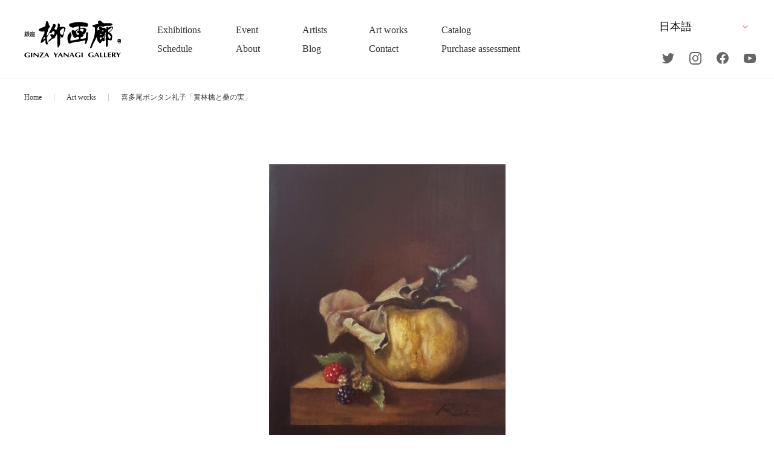

--- FILE ---
content_type: text/html; charset=UTF-8
request_url: https://www.yanagi.com/artworks/%E9%BB%84%E6%9E%97%E6%AA%8E%E3%81%A8%E6%A1%91%E3%81%AE%E5%AE%9F/
body_size: 36214
content:
<!DOCTYPE html>
<html>
<head>
  <!-- 新環境_20251015 -->
  <!-- Global site tag (gtag.js) - Google Analytics -->
  <script async src="https://www.googletagmanager.com/gtag/js?id=UA-43657146-1"></script>
  <script>
    window.dataLayer = window.dataLayer || [];
    function gtag(){dataLayer.push(arguments);}
    gtag('js', new Date());
    gtag('config', 'UA-43657146-1');
  </script>


  <!-- Google tag (gtag.js) -->
  <script async src="https://www.googletagmanager.com/gtag/js?id=G-50HF09ZZF4"></script>
  <script>
    window.dataLayer = window.dataLayer || [];
    function gtag(){dataLayer.push(arguments);}
    gtag('js', new Date());

    gtag('config', 'G-50HF09ZZF4');
  </script>


  <meta charset="utf-8">
  <meta name="format-detection" content="telephone=no">
  <meta name="viewport" content="width=device-width">
  <link rel="shortcut icon" href="/favicon.ico">
  <link rel="apple-touch-icon" href="/apple-touch-icon.png">
  <link rel="stylesheet" type="text/css" href="https://www.yanagi.com/wp/wp-content/themes/yanagi/css/style.css?230925-2">
  <link rel="stylesheet" type="text/css" href="https://www.yanagi.com/wp/wp-content/themes/yanagi/css/slick.css">
  <link rel="stylesheet" type="text/css" href="https://www.yanagi.com/wp/wp-content/themes/yanagi/css/slick-theme.css">
  <link rel="stylesheet" type="text/css" href="https://www.yanagi.com/wp/wp-content/themes/yanagi/css/lightbox.min.css">
  <link rel="stylesheet" type="text/css" href="https://www.yanagi.com/wp/wp-content/themes/yanagi/css/xo-event-calendar-simple.css">

  <title>黄林檎と桑の実 | 作品一覧 | 銀座柳画廊 Ginza Yanagi Gallery</title>

		<!-- All in One SEO 4.8.5 - aioseo.com -->
	<meta name="robots" content="max-image-preview:large" />
	<link rel="canonical" href="https://www.yanagi.com/artworks/%e9%bb%84%e6%9e%97%e6%aa%8e%e3%81%a8%e6%a1%91%e3%81%ae%e5%ae%9f/" />
	<meta name="generator" content="All in One SEO (AIOSEO) 4.8.5" />
		<meta property="og:locale" content="ja_JP" />
		<meta property="og:site_name" content="銀座柳画廊  Ginza Yanagi Gallery | 中央区銀座のアートギャラリー" />
		<meta property="og:type" content="article" />
		<meta property="og:title" content="黄林檎と桑の実 | 作品一覧 | 銀座柳画廊 Ginza Yanagi Gallery" />
		<meta property="og:url" content="https://www.yanagi.com/artworks/%e9%bb%84%e6%9e%97%e6%aa%8e%e3%81%a8%e6%a1%91%e3%81%ae%e5%ae%9f/" />
		<meta property="og:image" content="https://www.yanagi.com/wp/wp-content/uploads/2021/08/32.%20「黄林檎と桑の実」0F.JPG" />
		<meta property="og:image:secure_url" content="https://www.yanagi.com/wp/wp-content/uploads/2021/08/32.%20「黄林檎と桑の実」0F.JPG" />
		<meta property="og:image:width" content="469" />
		<meta property="og:image:height" content="600" />
		<meta property="article:published_time" content="2021-08-20T09:06:08+00:00" />
		<meta property="article:modified_time" content="2021-08-20T09:06:08+00:00" />
		<meta name="twitter:card" content="summary" />
		<meta name="twitter:title" content="黄林檎と桑の実 | 作品一覧 | 銀座柳画廊 Ginza Yanagi Gallery" />
		<meta name="twitter:image" content="https://www.yanagi.com/wp/wp-content/uploads/2021/08/32. 「黄林檎と桑の実」0F.JPG" />
		<script type="application/ld+json" class="aioseo-schema">
			{"@context":"https:\/\/schema.org","@graph":[{"@type":"BreadcrumbList","@id":"https:\/\/www.yanagi.com\/artworks\/%e9%bb%84%e6%9e%97%e6%aa%8e%e3%81%a8%e6%a1%91%e3%81%ae%e5%ae%9f\/#breadcrumblist","itemListElement":[{"@type":"ListItem","@id":"https:\/\/www.yanagi.com#listItem","position":1,"name":"\u30db\u30fc\u30e0","item":"https:\/\/www.yanagi.com","nextItem":{"@type":"ListItem","@id":"https:\/\/www.yanagi.com\/artworks\/#listItem","name":"\u4f5c\u54c1"}},{"@type":"ListItem","@id":"https:\/\/www.yanagi.com\/artworks\/#listItem","position":2,"name":"\u4f5c\u54c1","item":"https:\/\/www.yanagi.com\/artworks\/","nextItem":{"@type":"ListItem","@id":"https:\/\/www.yanagi.com\/artworks\/%e9%bb%84%e6%9e%97%e6%aa%8e%e3%81%a8%e6%a1%91%e3%81%ae%e5%ae%9f\/#listItem","name":"\u9ec4\u6797\u6a8e\u3068\u6851\u306e\u5b9f"},"previousItem":{"@type":"ListItem","@id":"https:\/\/www.yanagi.com#listItem","name":"\u30db\u30fc\u30e0"}},{"@type":"ListItem","@id":"https:\/\/www.yanagi.com\/artworks\/%e9%bb%84%e6%9e%97%e6%aa%8e%e3%81%a8%e6%a1%91%e3%81%ae%e5%ae%9f\/#listItem","position":3,"name":"\u9ec4\u6797\u6a8e\u3068\u6851\u306e\u5b9f","previousItem":{"@type":"ListItem","@id":"https:\/\/www.yanagi.com\/artworks\/#listItem","name":"\u4f5c\u54c1"}}]},{"@type":"Organization","@id":"https:\/\/www.yanagi.com\/#organization","name":"\u9280\u5ea7\u67f3\u753b\u5eca Ginza Yanagi Gallery","description":"\u4e2d\u592e\u533a\u9280\u5ea7\u306e\u30a2\u30fc\u30c8\u30ae\u30e3\u30e9\u30ea\u30fc","url":"https:\/\/www.yanagi.com\/","telephone":"+81335737075","logo":{"@type":"ImageObject","url":"http:\/\/www.yanagi.com\/wp\/wp-content\/themes\/yanagi\/img\/common\/header-logo.svg","@id":"https:\/\/www.yanagi.com\/artworks\/%e9%bb%84%e6%9e%97%e6%aa%8e%e3%81%a8%e6%a1%91%e3%81%ae%e5%ae%9f\/#organizationLogo"},"image":{"@id":"https:\/\/www.yanagi.com\/artworks\/%e9%bb%84%e6%9e%97%e6%aa%8e%e3%81%a8%e6%a1%91%e3%81%ae%e5%ae%9f\/#organizationLogo"}},{"@type":"WebPage","@id":"https:\/\/www.yanagi.com\/artworks\/%e9%bb%84%e6%9e%97%e6%aa%8e%e3%81%a8%e6%a1%91%e3%81%ae%e5%ae%9f\/#webpage","url":"https:\/\/www.yanagi.com\/artworks\/%e9%bb%84%e6%9e%97%e6%aa%8e%e3%81%a8%e6%a1%91%e3%81%ae%e5%ae%9f\/","name":"\u9ec4\u6797\u6a8e\u3068\u6851\u306e\u5b9f | \u4f5c\u54c1\u4e00\u89a7 | \u9280\u5ea7\u67f3\u753b\u5eca Ginza Yanagi Gallery","inLanguage":"ja","isPartOf":{"@id":"https:\/\/www.yanagi.com\/#website"},"breadcrumb":{"@id":"https:\/\/www.yanagi.com\/artworks\/%e9%bb%84%e6%9e%97%e6%aa%8e%e3%81%a8%e6%a1%91%e3%81%ae%e5%ae%9f\/#breadcrumblist"},"image":{"@type":"ImageObject","url":"https:\/\/www.yanagi.com\/wp\/wp-content\/uploads\/2021\/08\/32. \u300c\u9ec4\u6797\u6a8e\u3068\u6851\u306e\u5b9f\u300d0F.JPG","@id":"https:\/\/www.yanagi.com\/artworks\/%e9%bb%84%e6%9e%97%e6%aa%8e%e3%81%a8%e6%a1%91%e3%81%ae%e5%ae%9f\/#mainImage","width":469,"height":600},"primaryImageOfPage":{"@id":"https:\/\/www.yanagi.com\/artworks\/%e9%bb%84%e6%9e%97%e6%aa%8e%e3%81%a8%e6%a1%91%e3%81%ae%e5%ae%9f\/#mainImage"},"datePublished":"2021-08-20T18:06:08+09:00","dateModified":"2021-08-20T18:06:08+09:00"},{"@type":"WebSite","@id":"https:\/\/www.yanagi.com\/#website","url":"https:\/\/www.yanagi.com\/","name":"\u9280\u5ea7\u67f3\u753b\u5eca  Ginza Yanagi Gallery","description":"\u4e2d\u592e\u533a\u9280\u5ea7\u306e\u30a2\u30fc\u30c8\u30ae\u30e3\u30e9\u30ea\u30fc","inLanguage":"ja","publisher":{"@id":"https:\/\/www.yanagi.com\/#organization"}}]}
		</script>
		<!-- All in One SEO -->

<script type="text/javascript" src="https://www.yanagi.com/wp/wp-includes/js/jquery/jquery.min.js?ver=3.7.1" id="jquery-core-js"></script>
<script type="text/javascript" src="https://www.yanagi.com/wp/wp-includes/js/jquery/jquery-migrate.min.js?ver=3.4.1" id="jquery-migrate-js"></script>

  <script src="https://www.yanagi.com/wp/wp-content/themes/yanagi/js/lib/b_browser_switcher.js"></script>
  <script>
    (function () {
      var _UA = navigator.userAgent;
      if (_UA.indexOf('Android') > -1) {
        document.write('<link rel="stylesheet" https://www.yanagi.com/wp/wp-content/themes/yanagi/css/android.css">');
      }
    })();
  </script>

<style id='global-styles-inline-css' type='text/css'>
:root{--wp--preset--aspect-ratio--square: 1;--wp--preset--aspect-ratio--4-3: 4/3;--wp--preset--aspect-ratio--3-4: 3/4;--wp--preset--aspect-ratio--3-2: 3/2;--wp--preset--aspect-ratio--2-3: 2/3;--wp--preset--aspect-ratio--16-9: 16/9;--wp--preset--aspect-ratio--9-16: 9/16;--wp--preset--color--black: #000000;--wp--preset--color--cyan-bluish-gray: #abb8c3;--wp--preset--color--white: #ffffff;--wp--preset--color--pale-pink: #f78da7;--wp--preset--color--vivid-red: #cf2e2e;--wp--preset--color--luminous-vivid-orange: #ff6900;--wp--preset--color--luminous-vivid-amber: #fcb900;--wp--preset--color--light-green-cyan: #7bdcb5;--wp--preset--color--vivid-green-cyan: #00d084;--wp--preset--color--pale-cyan-blue: #8ed1fc;--wp--preset--color--vivid-cyan-blue: #0693e3;--wp--preset--color--vivid-purple: #9b51e0;--wp--preset--gradient--vivid-cyan-blue-to-vivid-purple: linear-gradient(135deg,rgb(6,147,227) 0%,rgb(155,81,224) 100%);--wp--preset--gradient--light-green-cyan-to-vivid-green-cyan: linear-gradient(135deg,rgb(122,220,180) 0%,rgb(0,208,130) 100%);--wp--preset--gradient--luminous-vivid-amber-to-luminous-vivid-orange: linear-gradient(135deg,rgb(252,185,0) 0%,rgb(255,105,0) 100%);--wp--preset--gradient--luminous-vivid-orange-to-vivid-red: linear-gradient(135deg,rgb(255,105,0) 0%,rgb(207,46,46) 100%);--wp--preset--gradient--very-light-gray-to-cyan-bluish-gray: linear-gradient(135deg,rgb(238,238,238) 0%,rgb(169,184,195) 100%);--wp--preset--gradient--cool-to-warm-spectrum: linear-gradient(135deg,rgb(74,234,220) 0%,rgb(151,120,209) 20%,rgb(207,42,186) 40%,rgb(238,44,130) 60%,rgb(251,105,98) 80%,rgb(254,248,76) 100%);--wp--preset--gradient--blush-light-purple: linear-gradient(135deg,rgb(255,206,236) 0%,rgb(152,150,240) 100%);--wp--preset--gradient--blush-bordeaux: linear-gradient(135deg,rgb(254,205,165) 0%,rgb(254,45,45) 50%,rgb(107,0,62) 100%);--wp--preset--gradient--luminous-dusk: linear-gradient(135deg,rgb(255,203,112) 0%,rgb(199,81,192) 50%,rgb(65,88,208) 100%);--wp--preset--gradient--pale-ocean: linear-gradient(135deg,rgb(255,245,203) 0%,rgb(182,227,212) 50%,rgb(51,167,181) 100%);--wp--preset--gradient--electric-grass: linear-gradient(135deg,rgb(202,248,128) 0%,rgb(113,206,126) 100%);--wp--preset--gradient--midnight: linear-gradient(135deg,rgb(2,3,129) 0%,rgb(40,116,252) 100%);--wp--preset--font-size--small: 13px;--wp--preset--font-size--medium: 20px;--wp--preset--font-size--large: 36px;--wp--preset--font-size--x-large: 42px;--wp--preset--spacing--20: 0.44rem;--wp--preset--spacing--30: 0.67rem;--wp--preset--spacing--40: 1rem;--wp--preset--spacing--50: 1.5rem;--wp--preset--spacing--60: 2.25rem;--wp--preset--spacing--70: 3.38rem;--wp--preset--spacing--80: 5.06rem;--wp--preset--shadow--natural: 6px 6px 9px rgba(0, 0, 0, 0.2);--wp--preset--shadow--deep: 12px 12px 50px rgba(0, 0, 0, 0.4);--wp--preset--shadow--sharp: 6px 6px 0px rgba(0, 0, 0, 0.2);--wp--preset--shadow--outlined: 6px 6px 0px -3px rgb(255, 255, 255), 6px 6px rgb(0, 0, 0);--wp--preset--shadow--crisp: 6px 6px 0px rgb(0, 0, 0);}:where(.is-layout-flex){gap: 0.5em;}:where(.is-layout-grid){gap: 0.5em;}body .is-layout-flex{display: flex;}.is-layout-flex{flex-wrap: wrap;align-items: center;}.is-layout-flex > :is(*, div){margin: 0;}body .is-layout-grid{display: grid;}.is-layout-grid > :is(*, div){margin: 0;}:where(.wp-block-columns.is-layout-flex){gap: 2em;}:where(.wp-block-columns.is-layout-grid){gap: 2em;}:where(.wp-block-post-template.is-layout-flex){gap: 1.25em;}:where(.wp-block-post-template.is-layout-grid){gap: 1.25em;}.has-black-color{color: var(--wp--preset--color--black) !important;}.has-cyan-bluish-gray-color{color: var(--wp--preset--color--cyan-bluish-gray) !important;}.has-white-color{color: var(--wp--preset--color--white) !important;}.has-pale-pink-color{color: var(--wp--preset--color--pale-pink) !important;}.has-vivid-red-color{color: var(--wp--preset--color--vivid-red) !important;}.has-luminous-vivid-orange-color{color: var(--wp--preset--color--luminous-vivid-orange) !important;}.has-luminous-vivid-amber-color{color: var(--wp--preset--color--luminous-vivid-amber) !important;}.has-light-green-cyan-color{color: var(--wp--preset--color--light-green-cyan) !important;}.has-vivid-green-cyan-color{color: var(--wp--preset--color--vivid-green-cyan) !important;}.has-pale-cyan-blue-color{color: var(--wp--preset--color--pale-cyan-blue) !important;}.has-vivid-cyan-blue-color{color: var(--wp--preset--color--vivid-cyan-blue) !important;}.has-vivid-purple-color{color: var(--wp--preset--color--vivid-purple) !important;}.has-black-background-color{background-color: var(--wp--preset--color--black) !important;}.has-cyan-bluish-gray-background-color{background-color: var(--wp--preset--color--cyan-bluish-gray) !important;}.has-white-background-color{background-color: var(--wp--preset--color--white) !important;}.has-pale-pink-background-color{background-color: var(--wp--preset--color--pale-pink) !important;}.has-vivid-red-background-color{background-color: var(--wp--preset--color--vivid-red) !important;}.has-luminous-vivid-orange-background-color{background-color: var(--wp--preset--color--luminous-vivid-orange) !important;}.has-luminous-vivid-amber-background-color{background-color: var(--wp--preset--color--luminous-vivid-amber) !important;}.has-light-green-cyan-background-color{background-color: var(--wp--preset--color--light-green-cyan) !important;}.has-vivid-green-cyan-background-color{background-color: var(--wp--preset--color--vivid-green-cyan) !important;}.has-pale-cyan-blue-background-color{background-color: var(--wp--preset--color--pale-cyan-blue) !important;}.has-vivid-cyan-blue-background-color{background-color: var(--wp--preset--color--vivid-cyan-blue) !important;}.has-vivid-purple-background-color{background-color: var(--wp--preset--color--vivid-purple) !important;}.has-black-border-color{border-color: var(--wp--preset--color--black) !important;}.has-cyan-bluish-gray-border-color{border-color: var(--wp--preset--color--cyan-bluish-gray) !important;}.has-white-border-color{border-color: var(--wp--preset--color--white) !important;}.has-pale-pink-border-color{border-color: var(--wp--preset--color--pale-pink) !important;}.has-vivid-red-border-color{border-color: var(--wp--preset--color--vivid-red) !important;}.has-luminous-vivid-orange-border-color{border-color: var(--wp--preset--color--luminous-vivid-orange) !important;}.has-luminous-vivid-amber-border-color{border-color: var(--wp--preset--color--luminous-vivid-amber) !important;}.has-light-green-cyan-border-color{border-color: var(--wp--preset--color--light-green-cyan) !important;}.has-vivid-green-cyan-border-color{border-color: var(--wp--preset--color--vivid-green-cyan) !important;}.has-pale-cyan-blue-border-color{border-color: var(--wp--preset--color--pale-cyan-blue) !important;}.has-vivid-cyan-blue-border-color{border-color: var(--wp--preset--color--vivid-cyan-blue) !important;}.has-vivid-purple-border-color{border-color: var(--wp--preset--color--vivid-purple) !important;}.has-vivid-cyan-blue-to-vivid-purple-gradient-background{background: var(--wp--preset--gradient--vivid-cyan-blue-to-vivid-purple) !important;}.has-light-green-cyan-to-vivid-green-cyan-gradient-background{background: var(--wp--preset--gradient--light-green-cyan-to-vivid-green-cyan) !important;}.has-luminous-vivid-amber-to-luminous-vivid-orange-gradient-background{background: var(--wp--preset--gradient--luminous-vivid-amber-to-luminous-vivid-orange) !important;}.has-luminous-vivid-orange-to-vivid-red-gradient-background{background: var(--wp--preset--gradient--luminous-vivid-orange-to-vivid-red) !important;}.has-very-light-gray-to-cyan-bluish-gray-gradient-background{background: var(--wp--preset--gradient--very-light-gray-to-cyan-bluish-gray) !important;}.has-cool-to-warm-spectrum-gradient-background{background: var(--wp--preset--gradient--cool-to-warm-spectrum) !important;}.has-blush-light-purple-gradient-background{background: var(--wp--preset--gradient--blush-light-purple) !important;}.has-blush-bordeaux-gradient-background{background: var(--wp--preset--gradient--blush-bordeaux) !important;}.has-luminous-dusk-gradient-background{background: var(--wp--preset--gradient--luminous-dusk) !important;}.has-pale-ocean-gradient-background{background: var(--wp--preset--gradient--pale-ocean) !important;}.has-electric-grass-gradient-background{background: var(--wp--preset--gradient--electric-grass) !important;}.has-midnight-gradient-background{background: var(--wp--preset--gradient--midnight) !important;}.has-small-font-size{font-size: var(--wp--preset--font-size--small) !important;}.has-medium-font-size{font-size: var(--wp--preset--font-size--medium) !important;}.has-large-font-size{font-size: var(--wp--preset--font-size--large) !important;}.has-x-large-font-size{font-size: var(--wp--preset--font-size--x-large) !important;}
/*# sourceURL=global-styles-inline-css */
</style>
<style id='wp-img-auto-sizes-contain-inline-css' type='text/css'>
img:is([sizes=auto i],[sizes^="auto," i]){contain-intrinsic-size:3000px 1500px}
/*# sourceURL=wp-img-auto-sizes-contain-inline-css */
</style>
<style id='wp-block-library-inline-css' type='text/css'>
:root{--wp-block-synced-color:#7a00df;--wp-block-synced-color--rgb:122,0,223;--wp-bound-block-color:var(--wp-block-synced-color);--wp-editor-canvas-background:#ddd;--wp-admin-theme-color:#007cba;--wp-admin-theme-color--rgb:0,124,186;--wp-admin-theme-color-darker-10:#006ba1;--wp-admin-theme-color-darker-10--rgb:0,107,160.5;--wp-admin-theme-color-darker-20:#005a87;--wp-admin-theme-color-darker-20--rgb:0,90,135;--wp-admin-border-width-focus:2px}@media (min-resolution:192dpi){:root{--wp-admin-border-width-focus:1.5px}}.wp-element-button{cursor:pointer}:root .has-very-light-gray-background-color{background-color:#eee}:root .has-very-dark-gray-background-color{background-color:#313131}:root .has-very-light-gray-color{color:#eee}:root .has-very-dark-gray-color{color:#313131}:root .has-vivid-green-cyan-to-vivid-cyan-blue-gradient-background{background:linear-gradient(135deg,#00d084,#0693e3)}:root .has-purple-crush-gradient-background{background:linear-gradient(135deg,#34e2e4,#4721fb 50%,#ab1dfe)}:root .has-hazy-dawn-gradient-background{background:linear-gradient(135deg,#faaca8,#dad0ec)}:root .has-subdued-olive-gradient-background{background:linear-gradient(135deg,#fafae1,#67a671)}:root .has-atomic-cream-gradient-background{background:linear-gradient(135deg,#fdd79a,#004a59)}:root .has-nightshade-gradient-background{background:linear-gradient(135deg,#330968,#31cdcf)}:root .has-midnight-gradient-background{background:linear-gradient(135deg,#020381,#2874fc)}:root{--wp--preset--font-size--normal:16px;--wp--preset--font-size--huge:42px}.has-regular-font-size{font-size:1em}.has-larger-font-size{font-size:2.625em}.has-normal-font-size{font-size:var(--wp--preset--font-size--normal)}.has-huge-font-size{font-size:var(--wp--preset--font-size--huge)}.has-text-align-center{text-align:center}.has-text-align-left{text-align:left}.has-text-align-right{text-align:right}.has-fit-text{white-space:nowrap!important}#end-resizable-editor-section{display:none}.aligncenter{clear:both}.items-justified-left{justify-content:flex-start}.items-justified-center{justify-content:center}.items-justified-right{justify-content:flex-end}.items-justified-space-between{justify-content:space-between}.screen-reader-text{border:0;clip-path:inset(50%);height:1px;margin:-1px;overflow:hidden;padding:0;position:absolute;width:1px;word-wrap:normal!important}.screen-reader-text:focus{background-color:#ddd;clip-path:none;color:#444;display:block;font-size:1em;height:auto;left:5px;line-height:normal;padding:15px 23px 14px;text-decoration:none;top:5px;width:auto;z-index:100000}html :where(.has-border-color){border-style:solid}html :where([style*=border-top-color]){border-top-style:solid}html :where([style*=border-right-color]){border-right-style:solid}html :where([style*=border-bottom-color]){border-bottom-style:solid}html :where([style*=border-left-color]){border-left-style:solid}html :where([style*=border-width]){border-style:solid}html :where([style*=border-top-width]){border-top-style:solid}html :where([style*=border-right-width]){border-right-style:solid}html :where([style*=border-bottom-width]){border-bottom-style:solid}html :where([style*=border-left-width]){border-left-style:solid}html :where(img[class*=wp-image-]){height:auto;max-width:100%}:where(figure){margin:0 0 1em}html :where(.is-position-sticky){--wp-admin--admin-bar--position-offset:var(--wp-admin--admin-bar--height,0px)}@media screen and (max-width:600px){html :where(.is-position-sticky){--wp-admin--admin-bar--position-offset:0px}}
/*# sourceURL=/wp-includes/css/dist/block-library/common.min.css */
</style>
<style id='classic-theme-styles-inline-css' type='text/css'>
/*! This file is auto-generated */
.wp-block-button__link{color:#fff;background-color:#32373c;border-radius:9999px;box-shadow:none;text-decoration:none;padding:calc(.667em + 2px) calc(1.333em + 2px);font-size:1.125em}.wp-block-file__button{background:#32373c;color:#fff;text-decoration:none}
/*# sourceURL=/wp-includes/css/classic-themes.min.css */
</style>
</head>

<body class="wp-singular artworks-template-default single single-artworks postid-6802 wp-theme-yanagi">
  <div id="wrapper" class="main-wrapper">
  <header>
  <div id="header" class="c-header outer-block">
    <div class="header-ct">
      <div class="header-top">
        <h1 class="header-logo">
          <a href="https://www.yanagi.com/">
            <img src="https://www.yanagi.com/wp/wp-content/themes/yanagi/img/common/header-logo.svg" alt="銀座柳画廊">
          </a>
        </h1>


        <div class="btn-trigger" id="btn01">
          <div class="btn-trigger-area">
            <span></span>
            <span></span>
            <span></span>
          </div>
        </div>


      </div>
      <div class="header-box">
        <ul class="header-list">
          <li>
            <a class="list-link" href="https://www.yanagi.com/exhibition/">
              <span class="li-eg">Exhibitions</span>
              <span class="li-jp"><span class="jp-ct">展覧会</span></span>
            </a>
          </li>
          <li>
            <a class="list-link" href="https://www.yanagi.com/event/">
              <span class="li-eg">Event</span>
              <span class="li-jp"><span class="jp-ct">イベント</span></span>
            </a>
          </li>
          <li>
            <a class="list-link" href="https://www.yanagi.com/artists/">
              <span class="li-eg">Artists</span>
              <span class="li-jp"><span class="jp-ct"><span class="pc">取り扱い</span>作家</span></span>
            </a>
          </li>
          <li>
            <a class="list-link" href="https://www.yanagi.com/artworks/">
              <span class="li-eg">Art works</span>
              <span class="li-jp"><span class="jp-ct">作品一覧</span></span>
            </a>
          </li>
          <li>
            <a class="list-link" href="https://www.yanagi.com/catalog/">
              <span class="li-eg">Catalog</span>
              <span class="li-jp"><span class="jp-ct">カタログ</span></span>
            </a>
          </li>
          <li>
            <a class="list-link" href="https://www.yanagi.com/schedule/">
              <span class="li-eg notranslate">Schedule</span>
              <span class="li-jp"><span class="jp-ct">スケジュール</span></span>
            </a>
          </li>

          <li class="has-menu">
            <a class="menu-link list-link">
              <span class="li-eg">About</span>
              <span class="li-jp"><span class="jp-ct">会社案内</span></span>
            </a>
            <ul class="menu-list">
              <li><a href="https://www.yanagi.com/company/">会社概要</a></li>
              <li><a href="https://www.yanagi.com/officers/">役員紹介</a></li>
              <li><a href="https://www.yanagi.com/access/">アクセス</a></li>
            </ul>
          </li>

          <li class="has-menu">
            <a class="menu-link list-link">
              <span class="li-eg">Blog</span>
              <span class="li-jp"><span class="jp-ct">ブログ</span></span>
            </a>
            <ul class="menu-list">
              <li><a href="https://www.yanagi.com/letter/">マンスリーレター</a></li>
              <li><a href="http://blog.livedoor.jp/studio_gotcha/" target="_blank">ブログ</a></li>
            </ul>
          </li>

          <li>
            <a class="list-link" href="https://www.yanagi.com/contact/">
              <span class="li-eg">Contact</span>
              <span class="li-jp"><span class="jp-ct">お問い合わせ</span></span>
            </a>
          </li>

          <li>
            <a class="list-link" href="https://www.yanagi.com/purchase/">
              <span class="li-eg">Purchase assessment</span>
              <span class="li-jp"><span class="jp-ct">査定・買取</span></span>
            </a>
          </li>
        </ul>
        <div class="header-right">
          <div class="lang">
            <div class="gtranslate_wrapper" id="gt-wrapper-47969768"></div>          </div>
          <div class="sns">
            <a href="https://twitter.com/ginzayanagi?s=21/" target="_blank">

              <svg class="c-svg" width="20.16" height="16.406">
                <use xlink:href="https://www.yanagi.com/wp/wp-content/themes/yanagi/img/svg/sprite.min.svg#sns-icon01" />
              </svg>

            </a>
            <a href="https://www.instagram.com/ginzayanagigallery/?igshid=mfkrdzmf1v33/" target="_blank">
              <svg class="c-svg" width="20.03" height="20.031">
                <use xlink:href="https://www.yanagi.com/wp/wp-content/themes/yanagi/img/svg/sprite.min.svg#sns-icon02" />
              </svg>
            </a>
            <a href="https://www.facebook.com/GinzaYanagi/" target="_blank">

              <svg class="c-svg" width="20" height="20">
                <use xlink:href="https://www.yanagi.com/wp/wp-content/themes/yanagi/img/svg/sprite.min.svg#sns-icon03" />
              </svg>
            </a>
            <a href="https://www.youtube.com/channel/UCYoMgPJtfMHonmrB3UWpOvg/" target="_blank">
              <svg class="c-svg" width="20" height="15">
                <use xlink:href="https://www.yanagi.com/wp/wp-content/themes/yanagi/img/svg/sprite.min.svg#sns-icon04" />
              </svg>
            </a>
          </div>
        </div>
      </div>

    </div>
  </div><!-- /header -->
</header>


<main class="outer-block">
  <div class="main-cover"></div>
  <div class="bread-area">
    <ul class="bread-list">
      <li><a href="https://www.yanagi.com/">Home</a></li>
      <li><a href="https://www.yanagi.com/artworks/">Art works</a></li>
            <li>喜多尾ボンタン礼子「黄林檎と桑の実」</li>
    </ul>
  </div>

  <div class="art-detail-block">
    <div class="inner-block">
      <div class="art-detail-box">

                  <div class="c-slider-box">
            <ul class="artist-slider">
                              <li>
                  <div class="item js-img-bg"><img src="https://www.yanagi.com/wp/wp-content/uploads/2021/08/32. 「黄林檎と桑の実」0F.JPG" alt=""></div>
                </li>
                          </ul>
                      </div>
        
        <div class="art-detail-txt">
            <div class="ttl-txt">
                              <a class="top-txt" href="https://www.yanagi.com/artists/%e5%96%9c%e5%a4%9a%e5%b0%be%e3%83%9c%e3%83%b3%e3%82%bf%e3%83%b3%e7%a4%bc%e5%ad%90/">
                  喜多尾ボンタン礼子                </a>
                            <h1 class="top-ttl">黄林檎と桑の実</h1>
            </div>


          <div class="detail-txt">
                                      <p class="kind">
                                                    油彩                              </p>
            
                                                      <p class="size">
                                  0                                                  F                                                   (18 × 14cm)                                </p>
                          
                        <p class="year">
              2018年
            </p>
            

                                        <p class="price sold">売約済</p>
                          
            <div class="detail">
                                        </div>

          </div>

          <div class="contact-btn detail-btn">
            <a href="https://www.yanagi.com/artworks_contact/?artwork_id=6802">この作品について問い合わせる</a>
          </div>
                  </div>
      </div>
    </div>
  </div>

</main>



<footer>
  <div id="footer" class="c-footer outer-block">
    <div class="footer-top">
      <div class="inner-block">
        <div class="footer-top-box">
          <div class="footer-couple-box">
            <div class="footer-top01">
              <a href="https://www.yanagi.com/">
                <img class="company-logo" src="https://www.yanagi.com/wp/wp-content/themes/yanagi/img/common/footer-logo.svg" alt="銀座柳画廊">
              </a>
              <div class="footer-top01-bottom footer-block-content">
                <h2 class="each-ttl">株式会社 銀座柳画廊</h2>
                <p class="footer-txt">
                  古物商認可証<br>
                  東京都公安委員会 第3010699042088号
                </p>
                <p class="sns-txt">Follow us</p>
                <div class="sns">
                  <a href="https://twitter.com/ginzayanagi?s=21/" target="_blank">

                    <svg class="c-svg" width="20.16" height="16.406">
                      <use xlink:href="https://www.yanagi.com/wp/wp-content/themes/yanagi/img/svg/sprite.min.svg#sns-icon01" />
                    </svg>

                  </a>
                  <a href="https://www.instagram.com/ginzayanagigallery/?igshid=mfkrdzmf1v33/" target="_blank">
                    <svg class="c-svg" width="20.03" height="20.031">
                      <use xlink:href="https://www.yanagi.com/wp/wp-content/themes/yanagi/img/svg/sprite.min.svg#sns-icon02" />
                    </svg>
                  </a>
                  <a href="https://www.facebook.com/GinzaYanagi/" target="_blank">

                    <svg class="c-svg" width="20" height="20">
                      <use xlink:href="https://www.yanagi.com/wp/wp-content/themes/yanagi/img/svg/sprite.min.svg#sns-icon03" />
                    </svg>
                  </a>
                  <a href="https://www.youtube.com/channel/UCYoMgPJtfMHonmrB3UWpOvg/" target="_blank">
                    <svg class="c-svg" width="20" height="15">
                      <use xlink:href="https://www.yanagi.com/wp/wp-content/themes/yanagi/img/svg/sprite.min.svg#sns-icon04" />
                    </svg>
                  </a>
                </div>
              </div>
            </div>
            <ul class="footer-top02">
              <li class="footer-block-content">
                <span class="each-ttl">住所</span>
                <p class="footer-txt">
                  〒104-0061<br>
                  東京都中央区銀座 5-1-7 数寄屋橋ビル 3F
                </p>
              </li>
              <li class="footer-block-content">
                <span class="each-ttl">TEL</span>
                <p class="footer-txt"><a class="footer-link" href="tel:03-3573-7075">03-3573-7075</a></p>
              </li>
              <li class="footer-block-content">
                <span class="each-ttl">FAX</span>
                <p class="footer-txt">03-3573-7076</p>
              </li>
              <li class="footer-block-content">
                <span class="each-ttl">e-mail</span>
                <p class="footer-txt"><a class="footer-link" href="mailto:info@yanagi.com">info@yanagi.com</a></p>
              </li>
              <li class="footer-block-content">
                <span class="each-ttl">営業時間</span>
                <p class="footer-txt">平日 10:00~19:00　土曜 11:00~17:00</p>
              </li>
              <li class="footer-block-content">
                <span class="each-ttl">定休日</span>
                <p class="footer-txt">
                  日曜祝日<br>
                  <span class="txt-bottom">
                    展覧会会期中変動あり
                  </span>
                </p>
              </li>
            </ul>
          </div>
          <iframe class="map" src="https://www.google.com/maps/embed?pb=!1m18!1m12!1m3!1d3241.1970243227274!2d139.75976481566826!3d35.67215038019653!2m3!1f0!2f0!3f0!3m2!1i1024!2i768!4f13.1!3m3!1m2!1s0x60188bef6f9953fd%3A0xea904681fd817c2d!2z44CSMTA0LTAwNjEg5p2x5Lqs6YO95Lit5aSu5Yy66YqA5bqn77yV5LiB55uu77yR4oiS77yXIOaVsOWvhOWxi-api-ODk-ODqyAzRg!5e0!3m2!1sja!2sjp!4v1577338012007!5m2!1sja!2sjp"></iframe>
        </div>
      </div><!-- /inner-block -->
    </div>
    <div class="footer-bottom-box">
      <div class="inner-block footer-bottom-content">
        <div class="footer-bottom-left">
          <img src="https://www.yanagi.com/wp/wp-content/themes/yanagi/img/top/ex-img01.jpg" alt="GINZAYANAGIGALLERY">
          <ul class="footer-bottom-list">
            <li><a href="https://www.yanagi.com/terms/">利用規約・特商法に基づく表記</a></li>
            <li><a href="https://www.yanagi.com/privacy/">プライバシーポリシー</a></li>
          </ul>
        </div>
        <p class="footer-bottom-right">Copyright(C) Ginza Yanagi Gallery Co., Ltd.<br class="sp"> All Rights
          Reserved</p>
      </div><!-- /inner-block -->
    </div>

  </div><!-- /footer -->
  <div id="pagetop"><a href="#wrapper"><img src="https://www.yanagi.com/wp/wp-content/themes/yanagi/img/top/slide-arrow.svg" alt="↑"></a></div>
</footer>

</div><!-- /wrapper -->
<script src="https://www.yanagi.com/wp/wp-content/themes/yanagi/js/lib/svgxuse.min.js"></script>
<script src="https://www.yanagi.com/wp/wp-content/themes/yanagi/js/lib/jquery-3.6.0.min.js"></script>
<script src="https://www.yanagi.com/wp/wp-content/themes/yanagi/js/lightbox-plus-jquery.min.js"></script>
<script src="https://www.yanagi.com/wp/wp-content/themes/yanagi/js/slick.min.js"></script>
<script src="https://www.yanagi.com/wp/wp-content/themes/yanagi/js/jquery.matchHeight-min.js"></script>
<script src="https://www.yanagi.com/wp/wp-content/themes/yanagi/js/common.js?20210901"></script>
<script type="speculationrules">
{"prefetch":[{"source":"document","where":{"and":[{"href_matches":"/*"},{"not":{"href_matches":["/wp/wp-*.php","/wp/wp-admin/*","/wp/wp-content/uploads/*","/wp/wp-content/*","/wp/wp-content/plugins/*","/wp/wp-content/themes/yanagi/*","/*\\?(.+)"]}},{"not":{"selector_matches":"a[rel~=\"nofollow\"]"}},{"not":{"selector_matches":".no-prefetch, .no-prefetch a"}}]},"eagerness":"conservative"}]}
</script>
<script type="text/javascript" src="https://www.yanagi.com/wp/wp-content/themes/yanagi/js/skip-link-focus-fix.js?ver=20160816" id="twentysixteen-skip-link-focus-fix-js"></script>
<script type="text/javascript" id="twentysixteen-script-js-extra">
/* <![CDATA[ */
var screenReaderText = {"expand":"expand child menu","collapse":"collapse child menu"};
//# sourceURL=twentysixteen-script-js-extra
/* ]]> */
</script>
<script type="text/javascript" src="https://www.yanagi.com/wp/wp-content/themes/yanagi/js/functions.js?ver=20160816" id="twentysixteen-script-js"></script>
<script type="text/javascript" id="gt_widget_script_47969768-js-before">
/* <![CDATA[ */
window.gtranslateSettings = /* document.write */ window.gtranslateSettings || {};window.gtranslateSettings['47969768'] = {"default_language":"ja","languages":["zh-CN","zh-TW","en","fr","ja"],"url_structure":"none","native_language_names":1,"wrapper_selector":"#gt-wrapper-47969768","select_language_label":"Select Language","horizontal_position":"inline","flags_location":"\/wp\/wp-content\/plugins\/gtranslate\/flags\/"};
//# sourceURL=gt_widget_script_47969768-js-before
/* ]]> */
</script><script src="https://www.yanagi.com/wp/wp-content/plugins/gtranslate/js/dropdown.js?ver=6.9" data-no-optimize="1" data-no-minify="1" data-gt-orig-url="/artworks/%E9%BB%84%E6%9E%97%E6%AA%8E%E3%81%A8%E6%A1%91%E3%81%AE%E5%AE%9F/" data-gt-orig-domain="www.yanagi.com" data-gt-widget-id="47969768" defer></script></body>

</html>

--- FILE ---
content_type: image/svg+xml
request_url: https://www.yanagi.com/wp/wp-content/themes/yanagi/img/svg/sprite.min.svg
body_size: 2523
content:
<?xml version="1.0" encoding="utf-8"?><svg xmlns="http://www.w3.org/2000/svg" xmlns:xlink="http://www.w3.org/1999/xlink"><symbol viewBox="0 0 5 8.938" id="arrow-gr" xmlns="http://www.w3.org/2000/svg"><path d="M.7 8.937l-.71-.726 3.62-3.746L-.01.719.7-.008l4.31 4.473z" fill-rule="evenodd"/></symbol><symbol viewBox="0 0 20.16 16.406" id="sns-icon01" xmlns="http://www.w3.org/2000/svg"><path d="M18.1 4.094c.01.179.01.359.01.538a11.76 11.76 0 01-18.1 9.9 8.516 8.516 0 001 .051 8.278 8.278 0 005.13-1.766 4.127 4.127 0 01-3.86-2.866 5.135 5.135 0 00.78.064 4.29 4.29 0 001.08-.141A4.134 4.134 0 01.83 5.818v-.047a4.164 4.164 0 001.87.525A4.148 4.148 0 011.42.768a11.734 11.734 0 008.52 4.325 4.277 4.277 0 01-.11-.947A4.138 4.138 0 0113.97.013a4.092 4.092 0 013.01 1.305 8.188 8.188 0 002.63-1 4.128 4.128 0 01-1.82 2.278 8.29 8.29 0 002.38-.64 8.923 8.923 0 01-2.07 2.137z" fill-rule="evenodd"/></symbol><symbol viewBox="0 0 20.03 20.031" id="sns-icon02" xmlns="http://www.w3.org/2000/svg"><path d="M10.02 1.8c2.67 0 2.99.01 4.05.058 2.71.124 3.98 1.412 4.1 4.106.05 1.056.06 1.373.06 4.048s-.01 2.992-.06 4.047c-.12 2.693-1.39 3.984-4.1 4.108-1.06.048-1.38.058-4.05.058s-2.99-.01-4.05-.058c-2.72-.125-3.98-1.418-4.11-4.108-.04-1.056-.06-1.372-.06-4.047s.02-2.992.06-4.048c.13-2.694 1.39-3.983 4.11-4.106 1.06-.043 1.37-.058 4.05-.058zm0-1.805c-2.72 0-3.06.012-4.13.061C2.25.223.23 2.241.06 5.883.01 6.952 0 7.293 0 10.013s.01 3.062.06 4.13c.17 3.639 2.19 5.66 5.83 5.827 1.07.049 1.41.06 4.13.06s3.06-.011 4.13-.06c3.63-.166 5.66-2.185 5.83-5.827.04-1.069.06-1.409.06-4.13s-.02-3.062-.06-4.13c-.17-3.634-2.19-5.66-5.83-5.827C13.08.011 12.74 0 10.02 0zm0 4.874a5.144 5.144 0 105.14 5.144 5.15 5.15 0 00-5.14-5.14zm0 8.483a3.339 3.339 0 113.34-3.339 3.336 3.336 0 01-3.34 3.344zm5.35-9.888a1.2 1.2 0 101.2 1.2 1.205 1.205 0 00-1.2-1.196z" fill-rule="evenodd"/></symbol><symbol viewBox="0 0 20 20" id="sns-icon03" xmlns="http://www.w3.org/2000/svg"><path d="M19.99 10.061A10 10 0 108.44 20v-7.031H5.9v-2.908h2.54V7.846c0-2.521 1.49-3.913 3.77-3.913a15.237 15.237 0 012.24.2V6.6h-1.26a1.451 1.451 0 00-1.63 1.571v1.888h2.77l-.44 2.908h-2.33V20a10.038 10.038 0 008.43-9.939z" fill-rule="evenodd"/></symbol><symbol viewBox="0 0 20 15" id="sns-icon04" xmlns="http://www.w3.org/2000/svg"><path d="M16.35.139c-3-.2-9.69-.2-12.69 0C.41.36.02 2.321 0 7.481c.02 5.151.4 7.12 3.66 7.342 3 .2 9.69.2 12.69 0 3.25-.221 3.63-2.182 3.66-7.342-.03-5.151-.41-7.12-3.66-7.342zM7.5 10.812V4.15l6.67 3.326z" fill-rule="evenodd"/></symbol></svg>